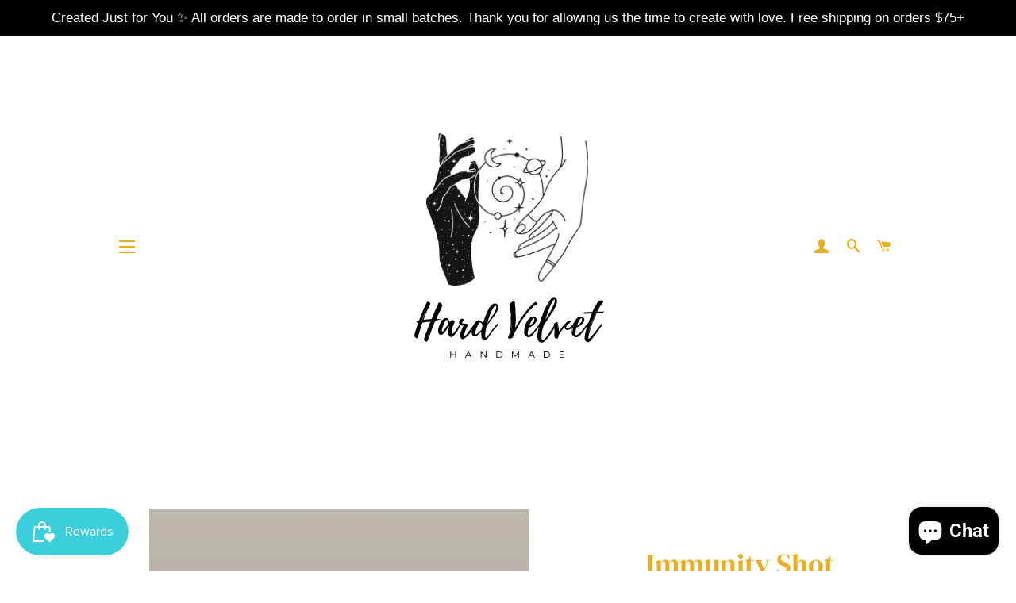

--- FILE ---
content_type: text/javascript; charset=utf-8
request_url: https://hardvelvet.com/products/immunity-shot.js
body_size: 1250
content:
{"id":7210137518247,"title":"Immunity Shot","handle":"immunity-shot","description":"\u003cmeta charset=\"UTF-8\"\u003e\n\u003cp style=\"text-align: center;\"\u003e\u003cem\u003e\u003cstrong\u003ePRE-ORDER Ready in 3-5 Business Days\u003c\/strong\u003e\u003c\/em\u003e\u003cem\u003e\u003c\/em\u003e \u003cbr\u003e\u003cbr\u003e🌶️🔥🌶️ Keep your immune system strong and functioning properly with our potent immunity shots. Take 1-2 oz (shot glass) daily for maintenance or every couple of hours when sickness arises.\u003c\/p\u003e\n\u003cp style=\"text-align: center;\"\u003eMade fresh with Organic Ingredients and can also help with sore throats, healing digestive issues, a leaky gut and weight loss. Store in the refrigerator 7-10 days or freezer for up to 3 months. \u003cbr\u003e\u003cbr\u003e\u003c\/p\u003e\n\u003cp\u003e\u003cstrong\u003eIngredients\u003c\/strong\u003e: Navel Oranges, Meyer Lemons, Turmeric Root, Ginger Root, Garlic Cloves, Black Pepper, Cayenne \u003cspan\u003ePepper, Cinnamon, Celtic Sea Salt, \u003c\/span\u003e\u003cspan\u003eApple Cider Vinegar w\/Mother, \u003c\/span\u003e\u003cspan\u003eLocal Honey, and Spring Water\u003c\/span\u003e\u003c\/p\u003e","published_at":"2022-01-23T21:19:38-05:00","created_at":"2022-01-23T21:18:59-05:00","vendor":"Hard Velvet Handmade","type":"","tags":[],"price":425,"price_min":425,"price_max":3000,"available":true,"price_varies":true,"compare_at_price":null,"compare_at_price_min":0,"compare_at_price_max":0,"compare_at_price_varies":false,"variants":[{"id":41906770772135,"title":"1 Shot","option1":"1 Shot","option2":null,"option3":null,"sku":null,"requires_shipping":true,"taxable":true,"featured_image":null,"available":true,"name":"Immunity Shot - 1 Shot","public_title":"1 Shot","options":["1 Shot"],"price":425,"weight":145,"compare_at_price":null,"inventory_management":"shopify","barcode":"70772135","requires_selling_plan":false,"selling_plan_allocations":[{"price_adjustments":[{"position":1,"price":425}],"price":425,"compare_at_price":425,"per_delivery_price":425,"selling_plan_id":884080807,"selling_plan_group_id":"311b76b3d4a36de8029cebe3224b2f9839740c12"}]},{"id":41913730367655,"title":"16 oz.","option1":"16 oz.","option2":null,"option3":null,"sku":null,"requires_shipping":true,"taxable":true,"featured_image":null,"available":true,"name":"Immunity Shot - 16 oz.","public_title":"16 oz.","options":["16 oz."],"price":3000,"weight":590,"compare_at_price":null,"inventory_management":null,"barcode":"30367655","requires_selling_plan":false,"selling_plan_allocations":[{"price_adjustments":[{"position":1,"price":3000}],"price":3000,"compare_at_price":3000,"per_delivery_price":3000,"selling_plan_id":884080807,"selling_plan_group_id":"311b76b3d4a36de8029cebe3224b2f9839740c12"}]}],"images":["\/\/cdn.shopify.com\/s\/files\/1\/0083\/8982\/0487\/products\/image_b89d60ff-d38f-47fc-930f-d01584f504e2.jpg?v=1666017376","\/\/cdn.shopify.com\/s\/files\/1\/0083\/8982\/0487\/products\/image_441b2681-78db-4da0-8dba-eac585a4cea5.jpg?v=1666017376"],"featured_image":"\/\/cdn.shopify.com\/s\/files\/1\/0083\/8982\/0487\/products\/image_b89d60ff-d38f-47fc-930f-d01584f504e2.jpg?v=1666017376","options":[{"name":"Quantity","position":1,"values":["1 Shot","16 oz."]}],"url":"\/products\/immunity-shot","media":[{"alt":null,"id":26660214997159,"position":1,"preview_image":{"aspect_ratio":0.563,"height":2282,"width":1284,"src":"https:\/\/cdn.shopify.com\/s\/files\/1\/0083\/8982\/0487\/products\/image_b89d60ff-d38f-47fc-930f-d01584f504e2.jpg?v=1666017376"},"aspect_ratio":0.563,"height":2282,"media_type":"image","src":"https:\/\/cdn.shopify.com\/s\/files\/1\/0083\/8982\/0487\/products\/image_b89d60ff-d38f-47fc-930f-d01584f504e2.jpg?v=1666017376","width":1284},{"alt":null,"id":26660214931623,"position":2,"preview_image":{"aspect_ratio":0.563,"height":2282,"width":1284,"src":"https:\/\/cdn.shopify.com\/s\/files\/1\/0083\/8982\/0487\/products\/image_441b2681-78db-4da0-8dba-eac585a4cea5.jpg?v=1666017376"},"aspect_ratio":0.563,"height":2282,"media_type":"image","src":"https:\/\/cdn.shopify.com\/s\/files\/1\/0083\/8982\/0487\/products\/image_441b2681-78db-4da0-8dba-eac585a4cea5.jpg?v=1666017376","width":1284}],"requires_selling_plan":false,"selling_plan_groups":[{"id":"311b76b3d4a36de8029cebe3224b2f9839740c12","name":"Weekly subscription","options":[{"name":"Deliver every","position":1,"values":["week"]}],"selling_plans":[{"id":884080807,"name":"Weekly subscription","description":"","options":[{"name":"Deliver every","position":1,"value":"week"}],"recurring_deliveries":true,"price_adjustments":[{"order_count":null,"position":1,"value_type":"percentage","value":0}]}],"app_id":"Seal Subscriptions"}]}